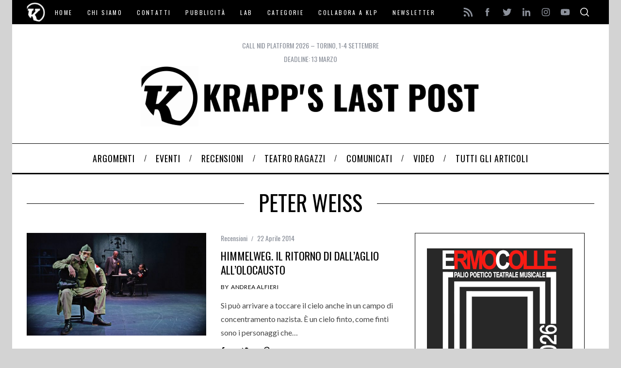

--- FILE ---
content_type: text/html; charset=utf-8
request_url: https://www.google.com/recaptcha/api2/aframe
body_size: 267
content:
<!DOCTYPE HTML><html><head><meta http-equiv="content-type" content="text/html; charset=UTF-8"></head><body><script nonce="EWgNh1jQ_uQGdrd0YfZx3w">/** Anti-fraud and anti-abuse applications only. See google.com/recaptcha */ try{var clients={'sodar':'https://pagead2.googlesyndication.com/pagead/sodar?'};window.addEventListener("message",function(a){try{if(a.source===window.parent){var b=JSON.parse(a.data);var c=clients[b['id']];if(c){var d=document.createElement('img');d.src=c+b['params']+'&rc='+(localStorage.getItem("rc::a")?sessionStorage.getItem("rc::b"):"");window.document.body.appendChild(d);sessionStorage.setItem("rc::e",parseInt(sessionStorage.getItem("rc::e")||0)+1);localStorage.setItem("rc::h",'1768984791811');}}}catch(b){}});window.parent.postMessage("_grecaptcha_ready", "*");}catch(b){}</script></body></html>

--- FILE ---
content_type: application/javascript; charset=utf-8
request_url: https://cs.iubenda.com/cookie-solution/confs/js/579681.js
body_size: -288
content:
_iub.csRC = { showBranding: false, publicId: '75542092-6db6-11ee-8bfc-5ad8d8c564c0', floatingGroup: false };
_iub.csEnabled = true;
_iub.csPurposes = [3,5,4,1];
_iub.cpUpd = 1618418622;
_iub.csT = 0.025;
_iub.googleConsentModeV2 = true;
_iub.totalNumberOfProviders = 1;
